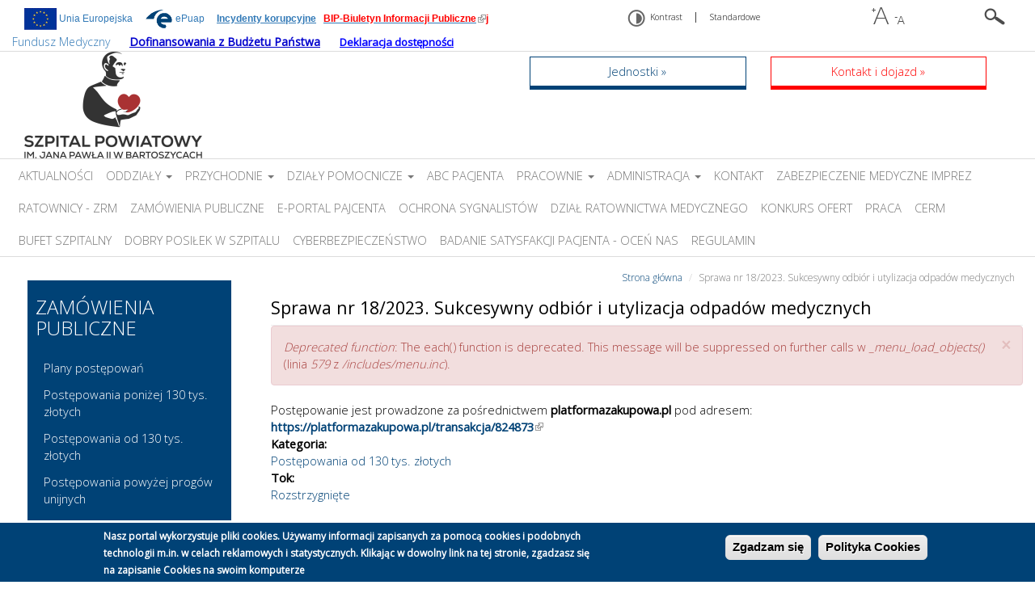

--- FILE ---
content_type: text/html; charset=utf-8
request_url: https://www.szpital-bartoszyce.pl/zamowienia-publiczne/sprawa-nr-182023-sukcesywny-odbior-i-utylizacja-odpadow-medycznych
body_size: 13893
content:
<!DOCTYPE html>
<html lang="pl" dir="ltr" prefix="content: http://purl.org/rss/1.0/modules/content/ dc: http://purl.org/dc/terms/ foaf: http://xmlns.com/foaf/0.1/ og: http://ogp.me/ns# rdfs: http://www.w3.org/2000/01/rdf-schema# sioc: http://rdfs.org/sioc/ns# sioct: http://rdfs.org/sioc/types# skos: http://www.w3.org/2004/02/skos/core# xsd: http://www.w3.org/2001/XMLSchema#">
<head>
  <link rel="profile" href="http://www.w3.org/1999/xhtml/vocab" />
  <meta charset="utf-8">
  <meta name="viewport" content="width=device-width, initial-scale=1.0">
  <meta http-equiv="Content-Type" content="text/html; charset=utf-8" />
<meta name="Generator" content="Drupal 7 (http://drupal.org)" />
<link rel="canonical" href="/zamowienia-publiczne/sprawa-nr-182023-sukcesywny-odbior-i-utylizacja-odpadow-medycznych" />
<link rel="shortlink" href="/node/656" />
<link rel="shortcut icon" href="https://www.szpital-bartoszyce.pl/sites/all/themes/bootstrap_szpitalbartoszyce_sass/favicon.ico" type="image/vnd.microsoft.icon" />
  <title>Sprawa nr 18/2023.  Sukcesywny odbiór i utylizacja odpadów medycznych | Szpital Powiatowy im. Jana Pawła II w Bartoszycach</title>
  <style>
@import url("https://www.szpital-bartoszyce.pl/modules/system/system.base.css?srirej");
</style>
<style>
@import url("https://www.szpital-bartoszyce.pl/modules/field/theme/field.css?srirej");
@import url("https://www.szpital-bartoszyce.pl/modules/node/node.css?srirej");
@import url("https://www.szpital-bartoszyce.pl/sites/all/modules/extlink/css/extlink.css?srirej");
@import url("https://www.szpital-bartoszyce.pl/sites/all/modules/views/css/views.css?srirej");
@import url("https://www.szpital-bartoszyce.pl/sites/all/modules/back_to_top/css/back_to_top.css?srirej");
@import url("https://www.szpital-bartoszyce.pl/sites/all/modules/ckeditor/css/ckeditor.css?srirej");
</style>
<style>
@import url("https://www.szpital-bartoszyce.pl/sites/all/modules/colorbox/styles/default/colorbox_style.css?srirej");
@import url("https://www.szpital-bartoszyce.pl/sites/all/modules/ctools/css/ctools.css?srirej");
@import url("https://www.szpital-bartoszyce.pl/sites/all/modules/high_contrast/high_contrast.css?srirej");
@import url("https://www.szpital-bartoszyce.pl/sites/all/modules/text_resize/text_resize.css?srirej");
@import url("https://www.szpital-bartoszyce.pl/sites/all/modules/eu_cookie_compliance/css/eu_cookie_compliance.css?srirej");
@import url("https://www.szpital-bartoszyce.pl/sites/default/files/ctools/css/17561d3814b5a6e0540e670f61535678.css?srirej");
</style>
<style>
@import url("https://www.szpital-bartoszyce.pl/sites/all/themes/bootstrap_szpitalbartoszyce_sass/css/style.css?srirej");
</style>
  <!-- HTML5 element support for IE6-8 -->
  <!--[if lt IE 9]>
    <script src="https://cdn.jsdelivr.net/html5shiv/3.7.3/html5shiv-printshiv.min.js"></script>
  <![endif]-->
  <link href="https://fonts.googleapis.com/css?family=Open+Sans:300,400&amp;subset=latin-ext" rel="stylesheet"> 
  <script type="text/javascript" src="https://maps.googleapis.com/maps/api/js?key=AIzaSyDNGzaGh1mLMIWbBXWWiyPtlJh2JaK-B7o"></script>
  <script>var highContrast = {"link":"<a href=\"\/\" class=\"element-invisible element-focusable\" rel=\"nofollow\">Toggle high contrast<\/a>","cssFilePath":"https:\/\/www.szpital-bartoszyce.pl\/sites\/default\/files\/high_contrast_current.css"};var drupalHighContrast={};!function(){document.write("<script type='text/javascript' id='high-contrast-css-placeholder'>\x3C/script>");var e=document.getElementById("high-contrast-css-placeholder");!function(e){if("function"==typeof define&&define.amd)define(e);else if("object"==typeof exports)module.exports=e();else{var t=window.Cookies,n=window.Cookies=e();n.noConflict=function(){return window.Cookies=t,n}}}(function(){function e(){for(var e=0,t={};e<arguments.length;e++){var n=arguments[e];for(var o in n)t[o]=n[o]}return t}function t(n){function o(t,r,i){var a;if(arguments.length>1){if(i=e({path:"/"},o.defaults,i),"number"==typeof i.expires){var d=new Date;d.setMilliseconds(d.getMilliseconds()+864e5*i.expires),i.expires=d}try{a=JSON.stringify(r),/^[\{\[]/.test(a)&&(r=a)}catch(c){}return r=encodeURIComponent(String(r)),r=r.replace(/%(23|24|26|2B|3A|3C|3E|3D|2F|3F|40|5B|5D|5E|60|7B|7D|7C)/g,decodeURIComponent),t=encodeURIComponent(String(t)),t=t.replace(/%(23|24|26|2B|5E|60|7C)/g,decodeURIComponent),t=t.replace(/[\(\)]/g,escape),document.cookie=[t,"=",r,i.expires&&"; expires="+i.expires.toUTCString(),i.path&&"; path="+i.path,i.domain&&"; domain="+i.domain,i.secure?"; secure":""].join("")}t||(a={});for(var l=document.cookie?document.cookie.split("; "):[],s=/(%[0-9A-Z]{2})+/g,u=0;u<l.length;u++){var f=l[u].split("="),h=f[0].replace(s,decodeURIComponent),g=f.slice(1).join("=");'"'===g.charAt(0)&&(g=g.slice(1,-1));try{if(g=n&&n(g,h)||g.replace(s,decodeURIComponent),this.json)try{g=JSON.parse(g)}catch(c){}if(t===h){a=g;break}t||(a[h]=g)}catch(c){}}return a}return o.get=o.set=o,o.getJSON=function(){return o.apply({json:!0},[].slice.call(arguments))},o.defaults={},o.remove=function(t,n){o(t,"",e(n,{expires:-1}))},o.withConverter=t,o}return t()});var t=function(e){var t={option:[1,"<select multiple='multiple'>","</select>"],legend:[1,"<fieldset>","</fieldset>"],area:[1,"<map>","</map>"],param:[1,"<object>","</object>"],thead:[1,"<table>","</table>"],tr:[2,"<table><tbody>","</tbody></table>"],col:[2,"<table><tbody></tbody><colgroup>","</colgroup></table>"],td:[3,"<table><tbody><tr>","</tr></tbody></table>"],_default:[1,"<div>","</div>"]};t.optgroup=t.option,t.tbody=t.tfoot=t.colgroup=t.caption=t.thead,t.th=t.td;var n=document.createElement("div"),o=/<\s*\w.*?>/g.exec(e);if(null!=o){var n,r=o[0].replace(/</g,"").replace(/>/g,""),i=t[r]||t._default;e=i[1]+e+i[2],n.innerHTML=e;for(var a=i[0]+1;a--;)n=n.lastChild}else n.innerHTML=e,n=n.lastChild;return n};!function(){function e(){if(!o.isReady){try{document.documentElement.doScroll("left")}catch(t){return void setTimeout(e,1)}o.ready()}}var t,n,o=function(e,t){},r=(window.jQuery,window.$,!1),i=[];o.fn={ready:function(e){return o.bindReady(),o.isReady?e.call(document,o):i&&i.push(e),this}},o.isReady=!1,o.ready=function(){if(!o.isReady){if(!document.body)return setTimeout(o.ready,13);if(o.isReady=!0,i){for(var e,t=0;e=i[t++];)e.call(document,o);i=null}o.fn.triggerHandler&&o(document).triggerHandler("ready")}},o.bindReady=function(){if(!r){if(r=!0,"complete"===document.readyState)return o.ready();if(document.addEventListener)document.addEventListener("DOMContentLoaded",n,!1),window.addEventListener("load",o.ready,!1);else if(document.attachEvent){document.attachEvent("onreadystatechange",n),window.attachEvent("onload",o.ready);var t=!1;try{t=null==window.frameElement}catch(i){}document.documentElement.doScroll&&t&&e()}}},t=o(document),document.addEventListener?n=function(){document.removeEventListener("DOMContentLoaded",n,!1),o.ready()}:document.attachEvent&&(n=function(){"complete"===document.readyState&&(document.detachEvent("onreadystatechange",n),o.ready())}),window.jQuery=window.$=o}();var n=function(){var e=document.getElementById("block-delta-blocks-logo"),t=highContrast.logoPath;if(document.querySelectorAll&&"undefined"!=typeof t&&null!==e){var n=e.querySelectorAll("img");"undefined"==typeof n[0].logoPathOriginal&&(n[0].logoPathOriginal=n[0].src),n[0].src=t}},o=function(){var e=document.getElementById("block-delta-blocks-logo"),t=highContrast.logoPath;if(document.querySelectorAll&&"undefined"!=typeof t&&null!==e){var n=e.querySelectorAll("img");"undefined"!=typeof n[0].logoPathOriginal&&(n[0].src=n[0].logoPathOriginal)}},r=function(){var o=highContrast.cssFilePath;if("undefined"!=typeof o){var r=document.getElementById("high-contrast-css");null===r&&(r=t('<link type="text/css" id="high-contrast-css" rel="stylesheet" href="'+o+'" media="screen" />')),e.parentNode.insertBefore(r,e.nextSibling)}n(),Cookies.set("highContrastActivated","true","/")},i=function(){var e=document.getElementById("high-contrast-css");null!==e&&e.parentNode.removeChild(e),o(),Cookies.set("highContrastActivated","false","/")},a=function(){var e=Cookies.get("highContrastActivated");return"undefined"==typeof e?!1:"false"===e?!1:!0},d=function(){a()?(i(),Cookies.set("highContrastActivated","false","/")):(r(),Cookies.set("highContrastActivated","true","/"))},c=function(){var e=highContrast.link;e=t(e),e.onclick=function(){return d(),this.blur(),!1},document.getElementById("skip-link").appendChild(e)};drupalHighContrast.enableStyles=r,drupalHighContrast.disableStyles=i,drupalHighContrast.toggleHighContrast=d,a()&&r(),$.fn.ready(function(){a()&&n(),c()})}();
</script>
<script src="https://www.szpital-bartoszyce.pl/sites/all/modules/jquery_update/replace/jquery/2.2/jquery.min.js?v=2.2.4"></script>
<script src="https://www.szpital-bartoszyce.pl/misc/jquery.once.js?v=1.2"></script>
<script src="https://www.szpital-bartoszyce.pl/misc/drupal.js?srirej"></script>
<script src="https://www.szpital-bartoszyce.pl/sites/all/modules/jquery_update/js/jquery_browser.js?v=0.0.1"></script>
<script src="https://www.szpital-bartoszyce.pl/sites/all/modules/jquery_update/replace/ui/ui/minified/jquery.ui.effect.min.js?v=1.10.2"></script>
<script src="https://www.szpital-bartoszyce.pl/sites/all/modules/eu_cookie_compliance/js/jquery.cookie-1.4.1.min.js?v=1.4.1"></script>
<script src="https://www.szpital-bartoszyce.pl/sites/all/modules/back_to_top/js/back_to_top.js?srirej"></script>
<script src="https://www.szpital-bartoszyce.pl/sites/default/files/languages/pl_2zLl6a0sg2nbghhODoiBdBPrrNoGr272xRTY9yMNr94.js?srirej"></script>
<script src="https://www.szpital-bartoszyce.pl/sites/all/libraries/colorbox/jquery.colorbox-min.js?srirej"></script>
<script src="https://www.szpital-bartoszyce.pl/sites/all/modules/colorbox/js/colorbox.js?srirej"></script>
<script src="https://www.szpital-bartoszyce.pl/sites/all/modules/colorbox/styles/default/colorbox_style.js?srirej"></script>
<script src="https://www.szpital-bartoszyce.pl/sites/all/modules/colorbox/js/colorbox_inline.js?srirej"></script>
<script>var text_resize_scope = "div";
          var text_resize_minimum = "12";
          var text_resize_maximum = "25";
          var text_resize_line_height_allow = 0;
          var text_resize_line_height_min = "16";
          var text_resize_line_height_max = "36";</script>
<script src="https://www.szpital-bartoszyce.pl/sites/all/modules/text_resize/text_resize.js?srirej"></script>
<script src="https://www.szpital-bartoszyce.pl/sites/all/modules/extlink/js/extlink.js?srirej"></script>
<script src="https://www.szpital-bartoszyce.pl/sites/all/themes/bootstrap_szpitalbartoszyce_sass/bootstrap/javascripts/bootstrap/affix.js?srirej"></script>
<script src="https://www.szpital-bartoszyce.pl/sites/all/themes/bootstrap_szpitalbartoszyce_sass/bootstrap/javascripts/bootstrap/alert.js?srirej"></script>
<script src="https://www.szpital-bartoszyce.pl/sites/all/themes/bootstrap_szpitalbartoszyce_sass/bootstrap/javascripts/bootstrap/button.js?srirej"></script>
<script src="https://www.szpital-bartoszyce.pl/sites/all/themes/bootstrap_szpitalbartoszyce_sass/bootstrap/javascripts/bootstrap/carousel.js?srirej"></script>
<script src="https://www.szpital-bartoszyce.pl/sites/all/themes/bootstrap_szpitalbartoszyce_sass/bootstrap/javascripts/bootstrap/collapse.js?srirej"></script>
<script src="https://www.szpital-bartoszyce.pl/sites/all/themes/bootstrap_szpitalbartoszyce_sass/bootstrap/javascripts/bootstrap/dropdown.js?srirej"></script>
<script src="https://www.szpital-bartoszyce.pl/sites/all/themes/bootstrap_szpitalbartoszyce_sass/bootstrap/javascripts/bootstrap/modal.js?srirej"></script>
<script src="https://www.szpital-bartoszyce.pl/sites/all/themes/bootstrap_szpitalbartoszyce_sass/bootstrap/javascripts/bootstrap/tooltip.js?srirej"></script>
<script src="https://www.szpital-bartoszyce.pl/sites/all/themes/bootstrap_szpitalbartoszyce_sass/bootstrap/javascripts/bootstrap/popover.js?srirej"></script>
<script src="https://www.szpital-bartoszyce.pl/sites/all/themes/bootstrap_szpitalbartoszyce_sass/bootstrap/javascripts/bootstrap/scrollspy.js?srirej"></script>
<script src="https://www.szpital-bartoszyce.pl/sites/all/themes/bootstrap_szpitalbartoszyce_sass/bootstrap/javascripts/bootstrap/tab.js?srirej"></script>
<script src="https://www.szpital-bartoszyce.pl/sites/all/themes/bootstrap_szpitalbartoszyce_sass/bootstrap/javascripts/bootstrap/transition.js?srirej"></script>
<script src="https://www.szpital-bartoszyce.pl/sites/all/themes/bootstrap_szpitalbartoszyce_sass/js/jquery.countTo.js?srirej"></script>
<script src="https://www.szpital-bartoszyce.pl/sites/all/themes/bootstrap_szpitalbartoszyce_sass/js/js.js?srirej"></script>
<script>jQuery.extend(Drupal.settings, {"basePath":"\/","pathPrefix":"","ajaxPageState":{"theme":"bootstrap_szpitalbartoszyce_sass","theme_token":"m8TqgTPZBmC0ekEdHR1j32-53zR7VUk0Vh59emS2yIs","js":{"sites\/all\/libraries\/owl-carousel\/owl.carousel.min.js":1,"sites\/all\/modules\/extlink_extra\/extlink_extra.js":1,"sites\/all\/modules\/owlcarousel\/includes\/js\/owlcarousel.settings.js":1,"0":1,"sites\/all\/modules\/eu_cookie_compliance\/js\/eu_cookie_compliance.min.js":1,"sites\/all\/themes\/bootstrap\/js\/bootstrap.js":1,"1":1,"sites\/all\/modules\/jquery_update\/replace\/jquery\/2.2\/jquery.min.js":1,"misc\/jquery.once.js":1,"misc\/drupal.js":1,"sites\/all\/modules\/jquery_update\/js\/jquery_browser.js":1,"sites\/all\/modules\/jquery_update\/replace\/ui\/ui\/minified\/jquery.ui.effect.min.js":1,"sites\/all\/modules\/eu_cookie_compliance\/js\/jquery.cookie-1.4.1.min.js":1,"sites\/all\/modules\/back_to_top\/js\/back_to_top.js":1,"public:\/\/languages\/pl_2zLl6a0sg2nbghhODoiBdBPrrNoGr272xRTY9yMNr94.js":1,"sites\/all\/libraries\/colorbox\/jquery.colorbox-min.js":1,"sites\/all\/modules\/colorbox\/js\/colorbox.js":1,"sites\/all\/modules\/colorbox\/styles\/default\/colorbox_style.js":1,"sites\/all\/modules\/colorbox\/js\/colorbox_inline.js":1,"2":1,"sites\/all\/modules\/text_resize\/text_resize.js":1,"sites\/all\/modules\/extlink\/js\/extlink.js":1,"sites\/all\/themes\/bootstrap_szpitalbartoszyce_sass\/bootstrap\/javascripts\/bootstrap\/affix.js":1,"sites\/all\/themes\/bootstrap_szpitalbartoszyce_sass\/bootstrap\/javascripts\/bootstrap\/alert.js":1,"sites\/all\/themes\/bootstrap_szpitalbartoszyce_sass\/bootstrap\/javascripts\/bootstrap\/button.js":1,"sites\/all\/themes\/bootstrap_szpitalbartoszyce_sass\/bootstrap\/javascripts\/bootstrap\/carousel.js":1,"sites\/all\/themes\/bootstrap_szpitalbartoszyce_sass\/bootstrap\/javascripts\/bootstrap\/collapse.js":1,"sites\/all\/themes\/bootstrap_szpitalbartoszyce_sass\/bootstrap\/javascripts\/bootstrap\/dropdown.js":1,"sites\/all\/themes\/bootstrap_szpitalbartoszyce_sass\/bootstrap\/javascripts\/bootstrap\/modal.js":1,"sites\/all\/themes\/bootstrap_szpitalbartoszyce_sass\/bootstrap\/javascripts\/bootstrap\/tooltip.js":1,"sites\/all\/themes\/bootstrap_szpitalbartoszyce_sass\/bootstrap\/javascripts\/bootstrap\/popover.js":1,"sites\/all\/themes\/bootstrap_szpitalbartoszyce_sass\/bootstrap\/javascripts\/bootstrap\/scrollspy.js":1,"sites\/all\/themes\/bootstrap_szpitalbartoszyce_sass\/bootstrap\/javascripts\/bootstrap\/tab.js":1,"sites\/all\/themes\/bootstrap_szpitalbartoszyce_sass\/bootstrap\/javascripts\/bootstrap\/transition.js":1,"sites\/all\/themes\/bootstrap_szpitalbartoszyce_sass\/js\/jquery.countTo.js":1,"sites\/all\/themes\/bootstrap_szpitalbartoszyce_sass\/js\/js.js":1},"css":{"modules\/system\/system.base.css":1,"sites\/all\/libraries\/owl-carousel\/owl.carousel.css":1,"sites\/all\/libraries\/owl-carousel\/owl.theme.css":1,"sites\/all\/libraries\/owl-carousel\/owl.transitions.css":1,"modules\/field\/theme\/field.css":1,"modules\/node\/node.css":1,"sites\/all\/modules\/extlink\/css\/extlink.css":1,"sites\/all\/modules\/views\/css\/views.css":1,"sites\/all\/modules\/back_to_top\/css\/back_to_top.css":1,"sites\/all\/modules\/ckeditor\/css\/ckeditor.css":1,"sites\/all\/modules\/colorbox\/styles\/default\/colorbox_style.css":1,"sites\/all\/modules\/ctools\/css\/ctools.css":1,"sites\/all\/modules\/high_contrast\/high_contrast.css":1,"sites\/all\/modules\/text_resize\/text_resize.css":1,"sites\/all\/modules\/eu_cookie_compliance\/css\/eu_cookie_compliance.css":1,"public:\/\/ctools\/css\/17561d3814b5a6e0540e670f61535678.css":1,"sites\/all\/themes\/bootstrap_szpitalbartoszyce_sass\/css\/style.css":1}},"colorbox":{"opacity":"0.85","current":"{current} of {total}","previous":"\u00ab Prev","next":"Next \u00bb","close":"Close","maxWidth":"98%","maxHeight":"98%","fixed":true,"mobiledetect":true,"mobiledevicewidth":"480px","file_public_path":"\/sites\/default\/files","specificPagesDefaultValue":"admin*\nimagebrowser*\nimg_assist*\nimce*\nnode\/add\/*\nnode\/*\/edit\nprint\/*\nprintpdf\/*\nsystem\/ajax\nsystem\/ajax\/*"},"owlcarousel":{"owl-carousel-block16":{"settings":{"items":3,"itemsDesktop":["1199",3],"itemsDesktopSmall":["979",3],"itemsTablet":["768",2],"itemsTabletSmall":["0",0],"itemsMobile":["479",1],"singleItem":false,"itemsScaleUp":false,"slideSpeed":200,"paginationSpeed":800,"rewindSpeed":1000,"autoPlay":"5000","stopOnHover":false,"navigation":false,"navigationText":["prev","next"],"rewindNav":true,"scrollPerPage":false,"pagination":true,"paginationNumbers":false,"responsive":true,"responsiveRefreshRate":200,"baseClass":"owl-carousel","theme":"owl-theme","lazyLoad":false,"lazyFollow":true,"lazyEffect":"fadeIn","autoHeight":false,"jsonPath":false,"jsonSuccess":false,"dragBeforeAnimFinish":true,"mouseDrag":true,"touchDrag":true,"addClassActive":false,"transitionStyle":false},"views":{"ajax_pagination":0}},"owl-carousel-block3":{"settings":{"items":6,"itemsDesktop":["1199",6],"itemsDesktopSmall":["979",6],"itemsTablet":["768",4],"itemsTabletSmall":["0",0],"itemsMobile":["479",2],"singleItem":false,"itemsScaleUp":false,"slideSpeed":200,"paginationSpeed":800,"rewindSpeed":1000,"autoPlay":"5000","stopOnHover":false,"navigation":false,"navigationText":["prev","next"],"rewindNav":true,"scrollPerPage":false,"pagination":false,"paginationNumbers":false,"responsive":true,"responsiveRefreshRate":200,"baseClass":"owl-carousel","theme":"owl-theme","lazyLoad":false,"lazyFollow":true,"lazyEffect":"fadeIn","autoHeight":false,"jsonPath":false,"jsonSuccess":false,"dragBeforeAnimFinish":true,"mouseDrag":true,"touchDrag":true,"addClassActive":false,"transitionStyle":false},"views":{"ajax_pagination":0}}},"better_exposed_filters":{"views":{"szybkie_menu":{"displays":{"block":{"filters":[]}}},"ogloszenia":{"displays":{"block":{"filters":[]},"block_2":{"filters":[]}}},"partnerzy":{"displays":{"block":{"filters":[]}}},"oddzialy":{"displays":{"block":{"filters":[]},"block_5":{"filters":[]}}},"oddzia_y":{"displays":{"block_1":{"filters":[]}}},"ogloszenia_bottom_kat":{"displays":{"block":{"filters":[]}}},"zam_wienia_publiczne_kat":{"displays":{"block":{"filters":[]}}},"pacjent":{"displays":{"block":{"filters":[]}}}}},"back_to_top":{"back_to_top_button_trigger":100,"back_to_top_button_text":"Back to top","#attached":{"library":[["system","ui"]]}},"eu_cookie_compliance":{"cookie_policy_version":"1.0.0","popup_enabled":1,"popup_agreed_enabled":0,"popup_hide_agreed":0,"popup_clicking_confirmation":1,"popup_scrolling_confirmation":0,"popup_html_info":"\u003Cdiv\u003E\n  \u003Cdiv class =\u0022popup-content info\u0022\u003E\n    \u003Cdiv id=\u0022popup-text\u0022\u003E\n      \u003Cp\u003ENasz portal wykorzystuje pliki cookies. U\u017cywamy informacji zapisanych za pomoc\u0105 cookies i podobnych technologii m.in. w celach reklamowych i statystycznych. Klikaj\u0105c w dowolny link na tej stronie, zgadzasz si\u0119 na zapisanie Cookies na swoim komputerze\u003C\/p\u003E\n    \u003C\/div\u003E\n    \u003Cdiv id=\u0022popup-buttons\u0022\u003E\n      \u003Cbutton type=\u0022button\u0022 class=\u0022agree-button eu-cookie-compliance-default-button\u0022\u003EZgadzam si\u0119\u003C\/button\u003E\n              \u003Cbutton type=\u0022button\u0022 class=\u0022find-more-button eu-cookie-compliance-more-button agree-button eu-cookie-compliance-default-button\u0022\u003EPolityka Cookies\u003C\/button\u003E\n                \u003C\/div\u003E\n  \u003C\/div\u003E\n\u003C\/div\u003E","use_mobile_message":false,"mobile_popup_html_info":"\u003Cdiv\u003E\n  \u003Cdiv class =\u0022popup-content info\u0022\u003E\n    \u003Cdiv id=\u0022popup-text\u0022\u003E\n      \u003Cp\u003EWe use cookies on this site to enhance your user experienceBy tapping the Accept button, you agree to us doing so.\u003C\/p\u003E\n    \u003C\/div\u003E\n    \u003Cdiv id=\u0022popup-buttons\u0022\u003E\n      \u003Cbutton type=\u0022button\u0022 class=\u0022agree-button eu-cookie-compliance-default-button\u0022\u003EZgadzam si\u0119\u003C\/button\u003E\n              \u003Cbutton type=\u0022button\u0022 class=\u0022find-more-button eu-cookie-compliance-more-button agree-button eu-cookie-compliance-default-button\u0022\u003EPolityka Cookies\u003C\/button\u003E\n                \u003C\/div\u003E\n  \u003C\/div\u003E\n\u003C\/div\u003E\n","mobile_breakpoint":768,"popup_html_agreed":"\u003Cdiv\u003E\n  \u003Cdiv class=\u0022popup-content agreed\u0022\u003E\n    \u003Cdiv id=\u0022popup-text\u0022\u003E\n      \u003Cp\u003EThank you for accepting cookiesYou can now hide this message or find out more about cookies.\u003C\/p\u003E\n    \u003C\/div\u003E\n    \u003Cdiv id=\u0022popup-buttons\u0022\u003E\n      \u003Cbutton type=\u0022button\u0022 class=\u0022hide-popup-button eu-cookie-compliance-hide-button\u0022\u003EUkryj\u003C\/button\u003E\n              \u003Cbutton type=\u0022button\u0022 class=\u0022find-more-button eu-cookie-compliance-more-button-thank-you\u0022 \u003EMore info\u003C\/button\u003E\n          \u003C\/div\u003E\n  \u003C\/div\u003E\n\u003C\/div\u003E","popup_use_bare_css":false,"popup_height":"auto","popup_width":"100%","popup_delay":1000,"popup_link":"\/txt\/polityka-cookies","popup_link_new_window":1,"popup_position":null,"fixed_top_position":true,"popup_language":"pl","store_consent":false,"better_support_for_screen_readers":0,"reload_page":0,"domain":"","domain_all_sites":null,"popup_eu_only_js":0,"cookie_lifetime":100,"cookie_session":false,"disagree_do_not_show_popup":0,"method":"default","allowed_cookies":"","withdraw_markup":"\u003Cbutton type=\u0022button\u0022 class=\u0022eu-cookie-withdraw-tab\u0022\u003EPrivacy settings\u003C\/button\u003E\n\u003Cdiv class=\u0022eu-cookie-withdraw-banner\u0022\u003E\n  \u003Cdiv class=\u0022popup-content info\u0022\u003E\n    \u003Cdiv id=\u0022popup-text\u0022\u003E\n      \u003Ch2\u003EWe use cookies on this site to enhance your user experience\u003C\/h2\u003E\n\u003Cp\u003EYou have given your consent for us to set cookies.\u003C\/p\u003E\n    \u003C\/div\u003E\n    \u003Cdiv id=\u0022popup-buttons\u0022\u003E\n      \u003Cbutton type=\u0022button\u0022 class=\u0022eu-cookie-withdraw-button\u0022\u003EWithdraw consent\u003C\/button\u003E\n    \u003C\/div\u003E\n  \u003C\/div\u003E\n\u003C\/div\u003E\n","withdraw_enabled":false,"withdraw_button_on_info_popup":0,"cookie_categories":[],"cookie_categories_details":[],"enable_save_preferences_button":1,"cookie_name":"","cookie_value_disagreed":"0","cookie_value_agreed_show_thank_you":"1","cookie_value_agreed":"2","containing_element":"body","automatic_cookies_removal":true,"close_button_action":"close_banner"},"extlink_extra":{"extlink_alert_type":"colorbox","extlink_alert_timer":"0","extlink_alert_url":"\/now-leaving?js=1","extlink_cache_fix":0,"extlink_exclude_warning":"","extlink_508_fix":0,"extlink_508_text":" [external link]","extlink_url_override":0,"extlink_url_params":{"external_url":null,"back_url":null}},"urlIsAjaxTrusted":{"\/zamowienia-publiczne\/sprawa-nr-182023-sukcesywny-odbior-i-utylizacja-odpadow-medycznych":true},"extlink":{"extTarget":"_blank","extClass":"ext","extLabel":"(link is external)","extImgClass":0,"extIconPlacement":"append","extSubdomains":1,"extExclude":"","extInclude":"","extCssExclude":"","extCssExplicit":"","extAlert":0,"extAlertText":{"value":"  \u003Ch2\u003EOpuszczasz stron\u0119: \u003C\/h2\u003E\r\n  \u003Ch3\u003E[site:name] \u003C\/h3\u003E\r\n  \u003Cp\u003EZostaniesz przekierowany do: \u003Cstrong\u003E[extlink:external-url]\u003C\/strong\u003E\u003C\/p\u003E\r\n  \u003Cp\u003ETen link zosta\u0142 udost\u0119pniony dla Twojej wygody. Prosz\u0119 mie\u0107 na uwadze i\u017c strona do kt\u00f3rej przekierowuje powy\u017cszy link nie jest zarz\u0105dzana przez [site:name] i nie jest przedmiotem naszej polityki prywatno\u015bci.\u003C\/p\u003E\r\n  \u003Cp\u003EDzi\u0119kujemy za odwiedzenie naszej strony.\u003C\/p\u003E\r\n\r\n  \u003Cdiv class=\u0022extlink-extra-actions\u0022\u003E\r\n      \u003Cdiv class=\u0022extlink-extra-back-action\u0022\u003E\u003Ca title=\u0022Anuluj\u0022 href=\u0022[extlink:back-url]\u0022\u003EAnuluj\u003C\/a\u003E\u003C\/div\u003E\r\n      \u003Cdiv class=\u0022extlink-extra-go-action\u0022\u003E\u003Ca class=\u0022ext-override\u0022 title=\u0022Przejd\u017a\u0022 href=\u0022[extlink:external-url]\u0022\u003EPrzejd\u017a\u003C\/a\u003E\u003C\/div\u003E\r\n  \u003C\/div\u003E\r\n  \u003Cbr\/\u003E\u003Cbr\/\u003E\r\n  [extlink:timer]\r\n  ","format":"full_html"},"mailtoClass":"mailto","mailtoLabel":"(link sends e-mail)","extUseFontAwesome":false},"bootstrap":{"anchorsFix":"0","anchorsSmoothScrolling":"0","formHasError":1,"popoverEnabled":1,"popoverOptions":{"animation":1,"html":0,"placement":"right","selector":"","trigger":"click","triggerAutoclose":1,"title":"","content":"","delay":0,"container":"body"},"tooltipEnabled":1,"tooltipOptions":{"animation":1,"html":0,"placement":"auto left","selector":"","trigger":"hover focus","delay":0,"container":"body"}}});</script>
</head>
<body class="navbar-is-static-top html not-front not-logged-in one-sidebar sidebar-first page-node page-node- page-node-656 node-type-zamowienia-publiczne">
  <div id="skip-link">
    <a href="#main-content" class="element-invisible element-focusable">Przejdź do treści</a>
  </div>
    <header id="navbar" role="banner" class="navbar navbar-static-top navbar-default" data-spy = "affix" data-offset-top = "44" data-offset-bottom = "200">
<div id="sb_qc">
	<div class="container">
		<div class="col-sm-7 sbqc hidden-xs">  <div class="region region-sb-qc">
    <section id="block-block-2" class="block block-block clearfix">

      
  <div>
	<span style="font-family:verdana,geneva,sans-serif;"><span style="font-size:12px;"><a href="https://www.szpital-bartoszyce.pl/projekty-unijne"><img alt="" src="/sites/default/files/ue.jpg" /> Unia Europejska</a><a href="https://epuap.gov.pl/wps/portal/strefa-klienta/katalog-spraw/profil-urzedu/SZPITALBARTOSZYCE"><img alt="" src="/sites/default/files/epuap.png" /> ePuap</a>     <strong><a href="https://www.szpital-bartoszyce.pl/txt/incydenty-korupcyjne"><u>Incydenty korupcyjne</u></a>   </strong></span></span><span style="font-family:verdana,geneva,sans-serif;"><span style="font-size:12px;"><strong><u><a href="https://bip-szpitalbartoszyce.2clicks.pl/"><span style="color:#ff0000;">BIP-Biuletyn Informacji Publiczne</span></a><span style="color:#ff0000;">j</span></u></strong></span></span><span style="color:#ff8c00;"><span style="font-family:verdana,geneva,sans-serif;"><span style="font-size:12px;"><strong>                                    </strong></span></span></span><span style="font-size:14px;"><a href="https://www.szpital-bartoszyce.pl/txt/fundusz-medyczny">Fundusz Medyczny</a>      <a href="https://www.szpital-bartoszyce.pl/txt/dofinansowania-z-budzetu-panstwa#overlay-context="><span style="color:#0000cd;"><strong><u>Dofinansowania z Budżetu Państwa</u></strong></span></a></span><span style="color:#0000cd;"><strong>        </strong></span><a href="https://www.szpital-bartoszyce.pl/sites/default/files/document.pdf"><span style="color:#0000ff;"><strong><u>Deklaracja dostępności</u></strong></span></a></div>

</section>
  </div>
</div>
		<div class="col-sm-4 col-xs-8 sb_contrast_font">
			<div class="col-sm-8 col-xs-8">  <div class="region region-sb-contrast">
    <section id="block-high-contrast-high-contrast-switcher" class="block block-high-contrast clearfix">

      
  
    <div class="high_contrast_switcher high_contrast_switcher_links">
      <p>
        <span class="high_contrast_switcher_label">K</span><span class="high_contrast_switcher_high"><a href="javascript:drupalHighContrast.enableStyles()">Kontrast</a></span><span class="high_contrast_switcher_separator">|</span><span class="high_contrast_switcher_normal"><a href="javascript:drupalHighContrast.disableStyles()">Standardowe</a></span></p>
    </div>
    
</section>
  </div>
</div><div class="col-sm-4 hidden-xs">  <div class="region region-sb-fontsize">
    <section id="block-text-resize-0" class="block block-text-resize clearfix">

      
  <a href="javascript:;" class="changer" id="text_resize_decrease"><sup>-</sup>A</a> <a href="javascript:;" class="changer" id="text_resize_increase"><sup>+</sup>A</a><div id="text_resize_clear"></div>
</section>
  </div>
</div></div>
		<div class="col-sm-1  col-xs-4">
		
		   <div class="search_sb">
   
   
    <div class="btn_search_sb">
  <div class="hover-toggle search_sb_ok">  <div class="region region-sb-search">
    <section id="block-search-form" class="block block-search clearfix">

      
  <form class="form-search content-search" action="/zamowienia-publiczne/sprawa-nr-182023-sukcesywny-odbior-i-utylizacja-odpadow-medycznych" method="post" id="search-block-form" accept-charset="UTF-8"><div><div>
      <h2 class="element-invisible">Formularz wyszukiwania</h2>
    <div class="input-group"><input title="Wprowadź słowa, które mają zostać wyszukane." placeholder="Szukaj" class="form-control form-text" type="text" id="edit-search-block-form--2" name="search_block_form" value="" size="15" maxlength="128" /><span class="input-group-btn"><button type="submit" class="btn btn-primary"><span class="icon glyphicon glyphicon-search" aria-hidden="true"></span>
</button></span></div><div class="form-actions form-wrapper form-group" id="edit-actions"><button class="element-invisible btn btn-primary form-submit" type="submit" id="edit-submit" name="op" value="Szukaj">Szukaj</button>
</div><input type="hidden" name="form_build_id" value="form-XpXfJSUtnCHbBhwfmo5VoxgBXcca7L-3dkED_sDpuhA" />
<input type="hidden" name="form_id" value="search_block_form" />
</div>
</div></form>
</section>
  </div>
</div></div></div>
		
		
              <button type="button" class="navbar-toggle" data-toggle="collapse" data-target="#navbar-collapse">
          <span class="sr-only">Toggle navigation</span>
          <span class="icon-bar"></span>
          <span class="icon-bar"></span>
          <span class="icon-bar"></span>
        </button>
       
    </div>
	</div>
</div>

  <div  >
  <div class="container">
    <div class="navbar-header">
	<div class="col-sm-6  col-xs-12">
              <a class="logo navbar-btn pull-left" href="/" title="Strona główna">
          <img src="https://www.szpital-bartoszyce.pl/sites/all/themes/bootstrap_szpitalbartoszyce_sass/logo.png" alt="Strona główna" class="img-responsive" />
        </a>
      
      </div>
<div class="col-sm-6  hidden-xs" >


<div class="col-sm-6" id="sb_qc_departments"> <div class="sbbtn"><a href="/jednostki/oddzialy" class="btn_sb" title="Jednostki szpitalne">Jednostki »</a></div>

</div>

<div class="col-sm-6" id="sb_qc_hospitalcontact"><div class="sbbtn"><a href="/form/kontakt" class="btn_sb" title="">Kontakt i dojazd »</a>
<div class="sb_read_more">  <div class="region region-sb-contact">
    <section id="block-block-7" class="block block-block clearfix">

      
  <h5>
	Szpital Powiatowy im. Jana Pawła II<br />
	w Bartoszycach</h5>
<p>ul. Kardynała Wyszyńskiego 11,<br />
	11-200 Bartoszyce</p>
<p>Sekretariat:<br />
	T: (89) 675 23 50<br />
	F: (89) 764 29 58<br />
	<a href="mailto:sekretariat@szpital-bartoszyce.pl">sekretariat@szpital-bartoszyce.pl</a></p>
<p> </p>

</section>
  </div>
</div>

</div>
</div>


</div>
	</div>
  </div>
          <div   class="navbar-collapse collapse spaffix" id="navbar-collapse"><div class="container">
        <nav role="navigation">
                      <ul class="menu nav navbar-nav"><li class="first leaf"><a href="/aktualnosci">Aktualności</a></li>
<li class="expanded dropdown"><a href="/jednostki/oddzialy" title="" class="dropdown-toggle" data-toggle="dropdown">Oddziały <span class="caret"></span></a><ul class="dropdown-menu"><li class="first leaf"><a href="/jednostki/oddzialy/oddzial-nefrologiczny">Oddział Nefrologiczny</a></li>
<li class="leaf"><a href="/jednostki/oddzialy/oddzial-intensywnej-terapii">ODDZIAŁ INTENSYWNEJ TERAPII</a></li>
<li class="leaf"><a href="/jednostki/oddzialy/oddzial-chirurgii-ogolnej-i-maloinwazyjnej">Oddział Chirurgii Ogólnej i Małoinwazyjnej</a></li>
<li class="leaf"><a href="/jednostki/oddzialy/oddzial-urazowo-ortopedyczny">Oddział Urazowo-Ortopedyczny</a></li>
<li class="leaf"><a href="/jednostki/oddzialy/oddzial-chorob-dzieciecych">Oddział Chorób Dziecięcych</a></li>
<li class="leaf"><a href="/jednostki/oddzialy/oddzial-chorob-pluc">Oddział Chorób  Płuc</a></li>
<li class="leaf"><a href="/jednostki/oddzialy/oddzial-ginekologiczno-polozniczy">Oddział Ginekologiczno-Położniczy</a></li>
<li class="leaf"><a href="/jednostki/oddzialy/oddzial-noworodkowy">Oddział Noworodkowy</a></li>
<li class="leaf"><a href="/jednostki/oddzialy/oddzial-rehabilitacji-neurologicznej">Oddział Rehabilitacji Neurologicznej</a></li>
<li class="leaf"><a href="/jednostki/oddzialy/oddzial-chorob-wewnetrznych-z-sala-intensywnego-nadzoru-kardiologicznego">Oddział Chorób Wewnętrznych z Salą Intensywnego Nadzoru Kardiologicznego</a></li>
<li class="leaf"><a href="/jednostki/oddzialy/szpitalny-oddzial-ratunkowy">Szpitalny Oddział Ratunkowy</a></li>
<li class="last leaf"><a href="https://www.szpital-bartoszyce.pl/jednostki/oddzialy/oddzial-neurologiczny-oddzial-udarowy" title="">Oddział Neurologiczny</a></li>
</ul></li>
<li class="expanded dropdown"><a href="/jednostki/poradnie" title="" class="dropdown-toggle" data-toggle="dropdown">Przychodnie <span class="caret"></span></a><ul class="dropdown-menu"><li class="first leaf"><a href="/txt/rejestracja">Rejestracja</a></li>
<li class="leaf"><a href="/jednostki/poradnie/poradnia-chirurgii-ogolnej">Poradnia Chirurgii Ogólnej</a></li>
<li class="leaf"><a href="/jednostki/poradnie/poradnia-nefrologiczna">Poradnia Nefrologiczna</a></li>
<li class="leaf"><a href="/jednostki/poradnie/poradnia-polozniczo-ginekologiczna">Poradnia Położniczo-Ginekologiczna</a></li>
<li class="leaf"><a href="/jednostki/poradnie/poradnia-urologiczna">Poradnia Urologiczna</a></li>
<li class="leaf"><a href="/jednostki/poradnie/poradnia-rehabilitacyjna">Poradnia Rehabilitacyjna</a></li>
<li class="last leaf"><a href="/txt/przychodnia-chorob-pluc-i-gruzlicy">Przychodnia chorób płuc i gruźlicy</a></li>
</ul></li>
<li class="expanded dropdown"><a href="/dzia-y-pomocnicze" title="" class="dropdown-toggle" data-toggle="dropdown">Działy pomocnicze <span class="caret"></span></a><ul class="dropdown-menu"><li class="first leaf"><a href="/txt/nocna-i-swiateczna-opieka-zdrowotna">Nocna i świąteczna opieka zdrowotna</a></li>
<li class="leaf"><a href="/jednostki/dzialy-pomocnicze/apteka-szpitalna">Apteka Szpitalna</a></li>
<li class="leaf"><a href="/jednostki/dzialy-pomocnicze/blok-operacyjny">Blok operacyjny</a></li>
<li class="leaf"><a href="/jednostki/dzialy-pomocnicze/centralna-sterylizatornia-i-dezynfektornia">Centralna sterylizatornia i dezynfektornia</a></li>
<li class="leaf"><a href="/jednostki/dzialy-pomocnicze/dzial-diagnostyki-obrazowej">Dział Diagnostyki Obrazowej</a></li>
<li class="leaf"><a href="/jednostki/dzialy-pomocnicze/dzial-fizjoterapii">Dział fizjoterapii</a></li>
<li class="leaf"><a href="/jednostki/dzialy-pomocnicze/izba-przyjec">Izba Przyjęć</a></li>
<li class="last leaf"><a href="/jednostki/dzialy-pomocnicze/stacja-dializ">Stacja dializ</a></li>
</ul></li>
<li class="leaf"><a href="/pacjent" title="">ABC Pacjenta</a></li>
<li class="expanded dropdown"><a href="/pracownie" title="" class="dropdown-toggle" data-toggle="dropdown">Pracownie <span class="caret"></span></a><ul class="dropdown-menu"><li class="first leaf"><a href="/jednostki/pracownie/pracownia-endoskopowa">Pracownia endoskopowa</a></li>
<li class="leaf"><a href="/jednostki/pracownie/pracownia-serologiczna-z-bankiem-krwi">Pracownia serologiczna z bankiem krwi</a></li>
<li class="last leaf"><a href="/jednostki/pracownie/pracownie-nieinwazyjnej-diagnostyki-kardiologicznej">Pracownie nieinwazyjnej diagnostyki kardiologicznej</a></li>
</ul></li>
<li class="expanded dropdown"><a href="/dzialy-administracji" title="" class="dropdown-toggle" data-toggle="dropdown">Administracja <span class="caret"></span></a><ul class="dropdown-menu"><li class="first leaf"><a href="/zarz-d-szpitala">Zarząd szpitala</a></li>
<li class="leaf"><a href="/dzialy-administracji" title="">Działy administracji</a></li>
<li class="last leaf"><a href="/ogloszenia" title="">Ogłoszenia</a></li>
</ul></li>
<li class="leaf"><a href="/form/kontakt">Kontakt</a></li>
<li class="leaf"><a href="/txt/zabezpieczenie-medyczne-imprez">ZABEZPIECZENIE MEDYCZNE IMPREZ</a></li>
<li class="leaf"><a href="/txt/ratownicy-zrm">Ratownicy - ZRM</a></li>
<li class="leaf"><a href="/zamowienia-publiczne" title="">Zamówienia publiczne</a></li>
<li class="leaf"><a href="https://erejestracja.szpital-bartoszyce.pl/eportal/" title="">E-Portal Pajcenta</a></li>
<li class="leaf"><a href="https://www.szpital-bartoszyce.pl/txt/ochrona-sygnalistow#overlay-context=txt/ochrona-sygnalistow" title="">Ochrona Sygnalistów</a></li>
<li class="leaf"><a href="https://www.szpital-bartoszyce.pl/jednostki/dzialy-pomocnicze/dzial-ratownictwa-medycznego" title="">Dział Ratownictwa Medycznego</a></li>
<li class="leaf"><a href="https://www.szpital-bartoszyce.pl/ogloszenia/swiadczenia-medyczne?order=created&amp;sort=desc" title="">Konkurs ofert</a></li>
<li class="leaf"><a href="https://www.szpital-bartoszyce.pl/txt/ogloszenie-o-pracy" title="">PRACA</a></li>
<li class="leaf"><a href="https://cerm.szpital-bartoszyce.pl/" title="node/655">Cerm</a></li>
<li class="leaf"><a href="https://www.szpital-bartoszyce.pl/aktualnosci/zapraszamy-do-szpitalnego-bufetu" title="">Bufet Szpitalny</a></li>
<li class="leaf"><a href="https://www.szpital-bartoszyce.pl/pacjent/dobry-posilek-w-szpitalu" title="">Dobry posiłek w Szpitalu</a></li>
<li class="leaf"><a href="https://www.szpital-bartoszyce.pl/txt/cyberbezpieczenstwo" title="">Cyberbezpieczeństwo</a></li>
<li class="leaf"><a href="https://www.szpital-bartoszyce.pl/txt/badanie-satysfakcji-pacjenta-ocen-nas" title="">Badanie satysfakcji pacjenta - oceń nas</a></li>
<li class="last leaf"><a href="https://www.szpital-bartoszyce.pl/txt/regulamin" title="">Regulamin</a></li>
</ul>                                      </nav>
      </div></div>
    
</header>


<div id="sb_slideshow"></div>


<div class="main-container container">

  <header role="banner" id="page-header">
    
      </header> <!-- /#page-header -->

  <div class="row">

          <aside class="col-sm-3" role="complementary">
          <div class="region region-sidebar-first well">
    <section id="block-menu-block-3" class="block block-menu-block clearfix">

        <h2 class="block-title">Zamówienia publiczne</h2>
    
  <div class="menu-block-wrapper menu-block-3 menu-name-menu-zam-wienia-publiczne parent-mlid-0 menu-level-1">
  <ul class="menu nav"><li class="first leaf menu-mlid-517"><a href="/txt/plan-postepowan">Plany postępowań</a></li>
<li class="leaf menu-mlid-817"><a href="/zamowienia-publiczne/postepowania-ponizej-130-tys-zlotych" title="Postępowania poniżej 130 tys. złotych">Postępowania poniżej 130 tys. złotych</a></li>
<li class="leaf menu-mlid-818"><a href="/zamowienia-publiczne/postepowania-od-130-tys-zlotych" title="Postępowania od 130 tys. złotych">Postępowania od 130 tys. złotych</a></li>
<li class="last leaf menu-mlid-819"><a href="/zamowienia-publiczne/postepowania-powyzej-progow-unijnych" title="Postępowania powyżej progów unijnych">Postępowania powyżej progów unijnych</a></li>
</ul></div>

</section>
  </div>
      </aside>  <!-- /#sidebar-first -->
    
    <section class="col-sm-9">
            <ol class="breadcrumb"><li><a href="/">Strona główna</a></li>
<li class="active">Sprawa nr 18/2023.  Sukcesywny odbiór i utylizacja odpadów medycznych</li>
</ol>      <a id="main-content"></a>
                    <h1 class="page-header">Sprawa nr 18/2023.  Sukcesywny odbiór i utylizacja odpadów medycznych</h1>
                  <div class="alert alert-block alert-dismissible alert-danger messages error">
  <a class="close" data-dismiss="alert" href="#">&times;</a>
<h4 class="element-invisible">Komunikat o błędzie</h4>
<em class="placeholder">Deprecated function</em>: The each() function is deprecated. This message will be suppressed on further calls w <em class="placeholder">_menu_load_objects()</em> (linia <em class="placeholder">579</em> z <em class="placeholder">/includes/menu.inc</em>).</div>
                                        <div class="region region-content">
    <section id="block-system-main" class="block block-system clearfix">

      
  <article id="node-656" class="node node-zamowienia-publiczne node-promoted clearfix" about="/zamowienia-publiczne/sprawa-nr-182023-sukcesywny-odbior-i-utylizacja-odpadow-medycznych" typeof="sioc:Item foaf:Document">
    <header>
            <span property="dc:title" content="Sprawa nr 18/2023.  Sukcesywny odbiór i utylizacja odpadów medycznych" class="rdf-meta element-hidden"></span><span property="sioc:num_replies" content="0" datatype="xsd:integer" class="rdf-meta element-hidden"></span>      </header>
    <div class="field field-name-body field-type-text-with-summary field-label-hidden"><div class="field-items"><div class="field-item even" property="content:encoded"><p>Postępowanie jest prowadzone za pośrednictwem <strong>platformazakupowa.pl</strong> pod adresem:<br />
<a href="https://platformazakupowa.pl/transakcja/824873"><strong>https://platformazakupowa.pl/transakcja/824873</strong></a></p>
</div></div></div><div class="field field-name-field-zp-kategoria field-type-taxonomy-term-reference field-label-above"><div class="field-label">Kategoria:&nbsp;</div><div class="field-items"><div class="field-item even"><a href="/zamowienia-publiczne/postepowania-od-130-tys-zlotych" typeof="skos:Concept" property="rdfs:label skos:prefLabel" datatype="">Postępowania od 130 tys. złotych</a></div></div></div><div class="field field-name-field-zp-tok field-type-taxonomy-term-reference field-label-above"><div class="field-label">Tok:&nbsp;</div><div class="field-items"><div class="field-item even"><a href="/tok-zamowienia-publiczne/rozstrzygniete" typeof="skos:Concept" property="rdfs:label skos:prefLabel" datatype="">Rozstrzygnięte</a></div></div></div>    </article>

</section>
  </div>
    </section>

    
  </div>
</div>

<div id="sb_partners">
	<div class="container">  <div class="region region-sb-partners">
    <section id="block-views-partnerzy-block" class="block block-views clearfix">

        <h2 class="block-title">Partnerzy</h2>
    
  <div class="view view-partnerzy view-id-partnerzy view-display-id-block view-dom-id-e59970c3189027ba51b5117210dd8443">
        
  
  
      <div class="view-content">
      <div class="owl-carousel-block3"><div class="item-0 item-odd"><div class="pl_well">  
  <div class="views-field views-field-field-partner-logo">        <div class="field-content"><a href="/partnerzy/wsb"><img class="" typeof="foaf:Image" src="https://www.szpital-bartoszyce.pl/sites/default/files/styles/owe175/public/partnerzy/wyzsza_szkola_bezpieczenstwa_logo.png?itok=xB_ejKlT" width="100" height="100" alt="" /></a></div>  </div></div></div><div class="item-1 item-even"><div class="pl_well">  
  <div class="views-field views-field-field-partner-logo">        <div class="field-content"><a href="/partnerzy/program-operacyjny-infrastruktura-i-srodowisko"><img class="" typeof="foaf:Image" src="https://www.szpital-bartoszyce.pl/sites/default/files/styles/owe175/public/partnerzy/pois.jpg?itok=B06u2Htt" width="175" height="75" alt="" /></a></div>  </div></div></div><div class="item-2 item-odd"><div class="pl_well">  
  <div class="views-field views-field-field-partner-logo">        <div class="field-content"><a href="/partnerzy/warmia-mazury"><img class="" typeof="foaf:Image" src="https://www.szpital-bartoszyce.pl/sites/default/files/styles/owe175/public/partnerzy/war-maz_0.jpg?itok=5F642MUA" width="175" height="100" alt="" /></a></div>  </div></div></div><div class="item-3 item-even"><div class="pl_well">  
  <div class="views-field views-field-field-partner-logo">        <div class="field-content"><a href="/partnerzy/fundusze-europejskie"><img class="" typeof="foaf:Image" src="https://www.szpital-bartoszyce.pl/sites/default/files/styles/owe175/public/partnerzy/fun-eu.jpg?itok=Sw7sxFkA" width="175" height="82" alt="" /></a></div>  </div></div></div><div class="item-4 item-odd"><div class="pl_well">  
  <div class="views-field views-field-field-partner-logo">        <div class="field-content"><a href="/partnerzy/akredytacja"><img class="" typeof="foaf:Image" src="https://www.szpital-bartoszyce.pl/sites/default/files/styles/owe175/public/partnerzy/akredytacja.png?itok=JXn8mGqT" width="175" height="100" alt="" /></a></div>  </div></div></div><div class="item-5 item-even"><div class="pl_well">  
  <div class="views-field views-field-field-partner-logo">        <div class="field-content"><a href="/partnerzy/reg"><img class="" typeof="foaf:Image" src="https://www.szpital-bartoszyce.pl/sites/default/files/styles/owe175/public/partnerzy/regi.png?itok=5aFiF-4K" width="175" height="100" alt="" /></a></div>  </div></div></div><div class="item-6 item-odd"><div class="pl_well">  
  <div class="views-field views-field-field-partner-logo">        <div class="field-content"><a href="/partnerzy/unia-europejska"><img class="" typeof="foaf:Image" src="https://www.szpital-bartoszyce.pl/sites/default/files/styles/owe175/public/partnerzy/ue_0.jpg?itok=HCbKXkHd" width="175" height="73" alt="" /></a></div>  </div></div></div><div class="item-7 item-even"><div class="pl_well">  
  <div class="views-field views-field-field-partner-logo">        <div class="field-content"><a href="/partnerzy/wfos"><img class="" typeof="foaf:Image" src="https://www.szpital-bartoszyce.pl/sites/default/files/styles/owe175/public/partnerzy/wfos.png?itok=fdCJkrKm" width="175" height="100" alt="" /></a></div>  </div></div></div><div class="item-8 item-odd"><div class="pl_well">  
  <div class="views-field views-field-field-partner-logo">        <div class="field-content"><a href="/partnerzy/pfron"><img class="" typeof="foaf:Image" src="https://www.szpital-bartoszyce.pl/sites/default/files/styles/owe175/public/partnerzy/pfron.png?itok=V4AzCAL2" width="175" height="100" alt="" /></a></div>  </div></div></div><div class="item-9 item-even"><div class="pl_well">  
  <div class="views-field views-field-field-partner-logo">        <div class="field-content"><a href="/partnerzy/nfo"><img class="" typeof="foaf:Image" src="https://www.szpital-bartoszyce.pl/sites/default/files/styles/owe175/public/partnerzy/nfo.png?itok=jUgEXQRB" width="175" height="100" alt="" /></a></div>  </div></div></div><div class="item-10 item-odd"><div class="pl_well">  
  <div class="views-field views-field-field-partner-logo">        <div class="field-content"><a href="/partnerzy/ekofundusz"><img class="" typeof="foaf:Image" src="https://www.szpital-bartoszyce.pl/sites/default/files/styles/owe175/public/partnerzy/ekofund.png?itok=A67W6UID" width="175" height="100" alt="" /></a></div>  </div></div></div><div class="item-11 item-even"><div class="pl_well">  
  <div class="views-field views-field-field-partner-logo">        <div class="field-content"><a href="/partnerzy/fundacja-polsat"><img class="" typeof="foaf:Image" src="https://www.szpital-bartoszyce.pl/sites/default/files/styles/owe175/public/partnerzy/partner_fpolsat.png?itok=4fDzXBfI" width="175" height="100" alt="" /></a></div>  </div></div></div><div class="item-12 item-odd"><div class="pl_well">  
  <div class="views-field views-field-field-partner-logo">        <div class="field-content"><a href="/partnerzy/partner-testowy"><img class="" typeof="foaf:Image" src="https://www.szpital-bartoszyce.pl/sites/default/files/styles/owe175/public/partnerzy/logotest.png?itok=Huwe328v" width="175" height="100" alt="" /></a></div>  </div></div></div></div>    </div>
  
  
  
  
  
  
</div>
</section>
  </div>
</div>
</div>


<div id="sb_footer">
	<div class="container">
		<div class="col-sm-3">  <div class="region region-sb-footer-box-1">
    <section id="block-views-oddzia-y-block-1" class="block block-views clearfix">

        <h2 class="block-title">Oddziały</h2>
    
  <div class="view view-oddzia-y view-id-oddzia_y view-display-id-block_1 view-dom-id-9a511d97f23bfaa6672e625047f2500a">
        
  
  
      <div class="view-content">
        <div class="views-row views-row-1 views-row-odd views-row-first">
      
  <div class="views-field views-field-title">        <span class="field-content"><a href="/jednostki/oddzialy/oddzial-neurologiczny-oddzial-udarowy">Oddział Neurologiczny, Oddział Udarowy</a></span>  </div>  </div>
  <div class="views-row views-row-2 views-row-even">
      
  <div class="views-field views-field-title">        <span class="field-content"><a href="/jednostki/oddzialy/szpitalny-oddzial-ratunkowy">Szpitalny Oddział Ratunkowy</a></span>  </div>  </div>
  <div class="views-row views-row-3 views-row-odd">
      
  <div class="views-field views-field-title">        <span class="field-content"><a href="/jednostki/oddzialy/oddzial-rehabilitacji-neurologicznej">Oddział Rehabilitacji Neurologicznej</a></span>  </div>  </div>
  <div class="views-row views-row-4 views-row-even">
      
  <div class="views-field views-field-title">        <span class="field-content"><a href="/jednostki/oddzialy/oddzial-noworodkowy">Oddział Noworodkowy</a></span>  </div>  </div>
  <div class="views-row views-row-5 views-row-odd">
      
  <div class="views-field views-field-title">        <span class="field-content"><a href="/jednostki/oddzialy/oddzial-nefrologiczny">Oddział Nefrologiczny</a></span>  </div>  </div>
  <div class="views-row views-row-6 views-row-even">
      
  <div class="views-field views-field-title">        <span class="field-content"><a href="/jednostki/oddzialy/oddzial-intensywnej-terapii">Oddział Intensywnej Terapii</a></span>  </div>  </div>
  <div class="views-row views-row-7 views-row-odd">
      
  <div class="views-field views-field-title">        <span class="field-content"><a href="/jednostki/oddzialy/oddzial-ginekologiczno-polozniczy">Oddział Ginekologiczno-Położniczy</a></span>  </div>  </div>
  <div class="views-row views-row-8 views-row-even">
      
  <div class="views-field views-field-title">        <span class="field-content"><a href="/jednostki/oddzialy/oddzial-chorob-wewnetrznych-z-sala-intensywnego-nadzoru-kardiologicznego">Oddział Chorób Wewnętrznych z Salą Intensywnego Nadzoru Kardiologicznego </a></span>  </div>  </div>
  <div class="views-row views-row-9 views-row-odd">
      
  <div class="views-field views-field-title">        <span class="field-content"><a href="/jednostki/oddzialy/oddzial-chorob-pluc">Oddział Chorób Płuc </a></span>  </div>  </div>
  <div class="views-row views-row-10 views-row-even">
      
  <div class="views-field views-field-title">        <span class="field-content"><a href="/jednostki/oddzialy/oddzial-chorob-dzieciecych">Oddział Chorób Dziecięcych</a></span>  </div>  </div>
  <div class="views-row views-row-11 views-row-odd">
      
  <div class="views-field views-field-title">        <span class="field-content"><a href="/jednostki/oddzialy/oddzial-urazowo-ortopedyczny">Oddział Urazowo-Ortopedyczny</a></span>  </div>  </div>
  <div class="views-row views-row-12 views-row-even views-row-last">
      
  <div class="views-field views-field-title">        <span class="field-content"><a href="/jednostki/oddzialy/oddzial-chirurgii-ogolnej-i-maloinwazyjnej">Oddział Chirurgii Ogólnej i Małoinwazyjnej</a></span>  </div>  </div>
    </div>
  
  
  
  
  
  
</div>
</section>
  </div>
</div>
		<div class="col-sm-3">  <div class="region region-sb-footer-box-2">
    <section id="block-views-ogloszenia-bottom-kat-block" class="block block-views clearfix">

        <h2 class="block-title">Ogłoszenia</h2>
    
  <div class="view view-ogloszenia-bottom-kat view-id-ogloszenia_bottom_kat view-display-id-block view-dom-id-2f881f01852fb357adb3a2a2cc9c64f7">
        
  
  
      <div class="view-content">
        <div class="views-row views-row-1 views-row-odd views-row-first">
      
  <div class="views-field views-field-name">        <span class="field-content"><a href="/ogloszenia/swiadczenia-medyczne">Świadczenia medyczne</a></span>  </div>  </div>
  <div class="views-row views-row-2 views-row-even">
      
  <div class="views-field views-field-name">        <span class="field-content"><a href="/ogloszenia/oferty-pracy">Oferty pracy</a></span>  </div>  </div>
  <div class="views-row views-row-3 views-row-odd">
      
  <div class="views-field views-field-name">        <span class="field-content"><a href="/ogloszenia/dzierzawa">Dzierżawa</a></span>  </div>  </div>
  <div class="views-row views-row-4 views-row-even views-row-last">
      
  <div class="views-field views-field-name">        <span class="field-content"><a href="/ogloszenia/zbycie-mienia">Zbycie mienia</a></span>  </div>  </div>
    </div>
  
  
  
  
  
  
</div>
</section>
<section id="block-views-zam-wienia-publiczne-kat-block" class="block block-views clearfix">

        <h2 class="block-title">Zamówienia publiczne</h2>
    
  <div class="view view-zam-wienia-publiczne-kat view-id-zam_wienia_publiczne_kat view-display-id-block view-dom-id-83f7bb010c91e99fe9acb00e7b34828d">
        
  
  
      <div class="view-content">
        <div class="views-row views-row-1 views-row-odd views-row-first">
      
  <div class="views-field views-field-name">        <span class="field-content"><a href="/zamowienia-publiczne/postepowania-ponizej-130-tys-zlotych">Postępowania poniżej 130 tys. złotych</a></span>  </div>  </div>
  <div class="views-row views-row-2 views-row-even">
      
  <div class="views-field views-field-name">        <span class="field-content"><a href="/zamowienia-publiczne/postepowania-od-130-tys-zlotych">Postępowania od 130 tys. złotych</a></span>  </div>  </div>
  <div class="views-row views-row-3 views-row-odd">
      
  <div class="views-field views-field-name">        <span class="field-content"><a href="/zamowienia-publiczne/postepowania-powyzej-progow-unijnych">Postępowania powyżej progów unijnych</a></span>  </div>  </div>
  <div class="views-row views-row-4 views-row-even">
      
  <div class="views-field views-field-name">        <span class="field-content"><a href="/zamowienia-publiczne/postepowania-do-30-000-eu">Postępowania do 30 000 €</a></span>  </div>  </div>
  <div class="views-row views-row-5 views-row-odd">
      
  <div class="views-field views-field-name">        <span class="field-content"><a href="/zamowienia-publiczne/postepowania-powyzej-30-000-eu-ponizej-221-000-eu">Postępowania powyżej 30 000 € poniżej 221 000 €</a></span>  </div>  </div>
  <div class="views-row views-row-6 views-row-even views-row-last">
      
  <div class="views-field views-field-name">        <span class="field-content"><a href="/zamowienia-publiczne/postepowania-od-221-000-eu">Postępowania od 221 000 €</a></span>  </div>  </div>
    </div>
  
  
  
  
  
  
</div>
</section>
  </div>
</div>
		<div class="col-sm-3">  <div class="region region-sb-footer-box-3">
    <section id="block-views-pacjent-block" class="block block-views clearfix">

        <h2 class="block-title">Pacjent</h2>
    
  <div class="view view-pacjent view-id-pacjent view-display-id-block view-dom-id-f96d617cae93b6dcd6615e282e374926">
        
  
  
      <div class="view-content">
        <div class="views-row views-row-1 views-row-odd views-row-first">
      
  <div class="views-field views-field-title">        <span class="field-content"><a href="/pacjent/standardy-ochrony-maloletnich">Standardy ochrony małoletnich</a></span>  </div>  </div>
  <div class="views-row views-row-2 views-row-even">
      
  <div class="views-field views-field-title">        <span class="field-content"><a href="/pacjent/program-dobry-posilek-w-szpitalu">Program &quot;Dobry posiłek w szpitalu&quot;</a></span>  </div>  </div>
  <div class="views-row views-row-3 views-row-odd">
      
  <div class="views-field views-field-title">        <span class="field-content"><a href="/pacjent/przechowywanie-zwlok-osoby-zmarlej">Przechowywanie zwłok osoby zmarłej</a></span>  </div>  </div>
  <div class="views-row views-row-4 views-row-even">
      
  <div class="views-field views-field-title">        <span class="field-content"><a href="/pacjent/ochrona-danych-osobowych">Ochrona danych osobowych</a></span>  </div>  </div>
  <div class="views-row views-row-5 views-row-odd">
      
  <div class="views-field views-field-title">        <span class="field-content"><a href="/pacjent/zespol-etyczny">Zespół Etyczny</a></span>  </div>  </div>
  <div class="views-row views-row-6 views-row-even">
      
  <div class="views-field views-field-title">        <span class="field-content"><a href="/pacjent/odwiedziny">Odwiedziny</a></span>  </div>  </div>
  <div class="views-row views-row-7 views-row-odd">
      
  <div class="views-field views-field-title">        <span class="field-content"><a href="/pacjent/diagnostyka">Diagnostyka</a></span>  </div>  </div>
  <div class="views-row views-row-8 views-row-even">
      
  <div class="views-field views-field-title">        <span class="field-content"><a href="/pacjent/zasady-skladania-skarg">Zasady składania skarg</a></span>  </div>  </div>
  <div class="views-row views-row-9 views-row-odd">
      
  <div class="views-field views-field-title">        <span class="field-content"><a href="/pacjent/informacja-o-przetwarzaniu-danych-osobowych">Informacja o przetwarzaniu danych osobowych</a></span>  </div>  </div>
  <div class="views-row views-row-10 views-row-even">
      
  <div class="views-field views-field-title">        <span class="field-content"><a href="/pacjent/bezprzewodowy-internet">Bezprzewodowy internet</a></span>  </div>  </div>
  <div class="views-row views-row-11 views-row-odd">
      
  <div class="views-field views-field-title">        <span class="field-content"><a href="/pacjent/eportal">ePortal</a></span>  </div>  </div>
  <div class="views-row views-row-12 views-row-even">
      
  <div class="views-field views-field-title">        <span class="field-content"><a href="/pacjent/pomoc-dorazna">Pomoc doraźna</a></span>  </div>  </div>
  <div class="views-row views-row-13 views-row-odd">
      
  <div class="views-field views-field-title">        <span class="field-content"><a href="/pacjent/udostepnianie-dokumentacji-medycznej">Udostępnianie dokumentacji medycznej</a></span>  </div>  </div>
  <div class="views-row views-row-14 views-row-even">
      
  <div class="views-field views-field-title">        <span class="field-content"><a href="/pacjent/posluga-duszpasterska">Posługa duszpasterska</a></span>  </div>  </div>
  <div class="views-row views-row-15 views-row-odd">
      
  <div class="views-field views-field-title">        <span class="field-content"><a href="/pacjent/pobyt-w-szpitalu">Pobyt w Szpitalu</a></span>  </div>  </div>
  <div class="views-row views-row-16 views-row-even">
      
  <div class="views-field views-field-title">        <span class="field-content"><a href="/pacjent/przyjecie-do-szpitala">Przyjęcie do Szpitala</a></span>  </div>  </div>
  <div class="views-row views-row-17 views-row-odd views-row-last">
      
  <div class="views-field views-field-title">        <span class="field-content"><a href="/pacjent/prawa-pacjenta">Prawa pacjenta</a></span>  </div>  </div>
    </div>
  
  
  
  
  
  
</div>
</section>
  </div>
</div>
		<div class="col-sm-3">  <div class="region region-sb-footer-box-4">
    <section id="block-block-5" class="block block-block clearfix">

        <h2 class="block-title">Kontakt</h2>
    
  <h4>
	Szpital Powiatowy im. Jana Pawła II w Bartoszycach</h4>
<p>ul. Kardynała Wyszyńskiego 11,</p>
<p>11-200 Bartoszyce</p>
<p>Sekretariat: 89 675 23 50<br />
	Zapraszamy 7.30 – 15.05</p>
<p>KRS: 0000000740<br />
	REGON: 000308436<br />
	NIP: 743-16-41-687<br />
	Rejestr ZOZ: 000000015612</p>
<p>PEKAO Bank Pekao S.A. 83 1240 5598 1111 0000 5028 3671</p>

</section>
  </div>
  <div class="region region-sb-search">
      <div class="region region-sb-search">
    <section id="block-search-form" class="block block-search clearfix">

      
  <form class="form-search content-search" action="/zamowienia-publiczne/sprawa-nr-182023-sukcesywny-odbior-i-utylizacja-odpadow-medycznych" method="post" id="search-block-form" accept-charset="UTF-8"><div><div>
      <h2 class="element-invisible">Formularz wyszukiwania</h2>
    <div class="input-group"><input title="Wprowadź słowa, które mają zostać wyszukane." placeholder="Szukaj" class="form-control form-text" type="text" id="edit-search-block-form--2" name="search_block_form" value="" size="15" maxlength="128" /><span class="input-group-btn"><button type="submit" class="btn btn-primary"><span class="icon glyphicon glyphicon-search" aria-hidden="true"></span>
</button></span></div><div class="form-actions form-wrapper form-group" id="edit-actions"><button class="element-invisible btn btn-primary form-submit" type="submit" id="edit-submit" name="op" value="Szukaj">Szukaj</button>
</div><input type="hidden" name="form_build_id" value="form-XpXfJSUtnCHbBhwfmo5VoxgBXcca7L-3dkED_sDpuhA" />
<input type="hidden" name="form_id" value="search_block_form" />
</div>
</div></form>
</section>
  </div>
  </div>
</div>
		
	</div>
</div>	
<div id="sbmap"></div>



  <footer class="footer container">
      <div class="region region-footer">
    <section id="block-block-9" class="block block-block clearfix">

      
  <p><a href="http://www.kamac.com.pl" target="_blank" title="strony internetowe"><img alt="" src="/sites/default/files/k_0.png" style="width: 7px; height: 8px; float: right;" /></a>Szpital Powiatowy im. Jana Pawła II w Bartoszycach 2025. Wszystkie prawa zastrzeżone.</p>

</section>
  </div>
  </footer>
<script>
window.onload = initialize();
</script>  <script src="https://www.szpital-bartoszyce.pl/sites/all/libraries/owl-carousel/owl.carousel.min.js?srirej"></script>
<script src="https://www.szpital-bartoszyce.pl/sites/all/modules/extlink_extra/extlink_extra.js?srirej"></script>
<script src="https://www.szpital-bartoszyce.pl/sites/all/modules/owlcarousel/includes/js/owlcarousel.settings.js?srirej"></script>
<script>window.eu_cookie_compliance_cookie_name = "";</script>
<script defer="defer" src="https://www.szpital-bartoszyce.pl/sites/all/modules/eu_cookie_compliance/js/eu_cookie_compliance.min.js?srirej"></script>
<script src="https://www.szpital-bartoszyce.pl/sites/all/themes/bootstrap/js/bootstrap.js?srirej"></script>
</body>
</html>


--- FILE ---
content_type: text/css
request_url: https://www.szpital-bartoszyce.pl/sites/all/modules/high_contrast/high_contrast.css?srirej
body_size: -47
content:
.high_contrast_switcher span {
  padding: 0 1em 0 0;
}
